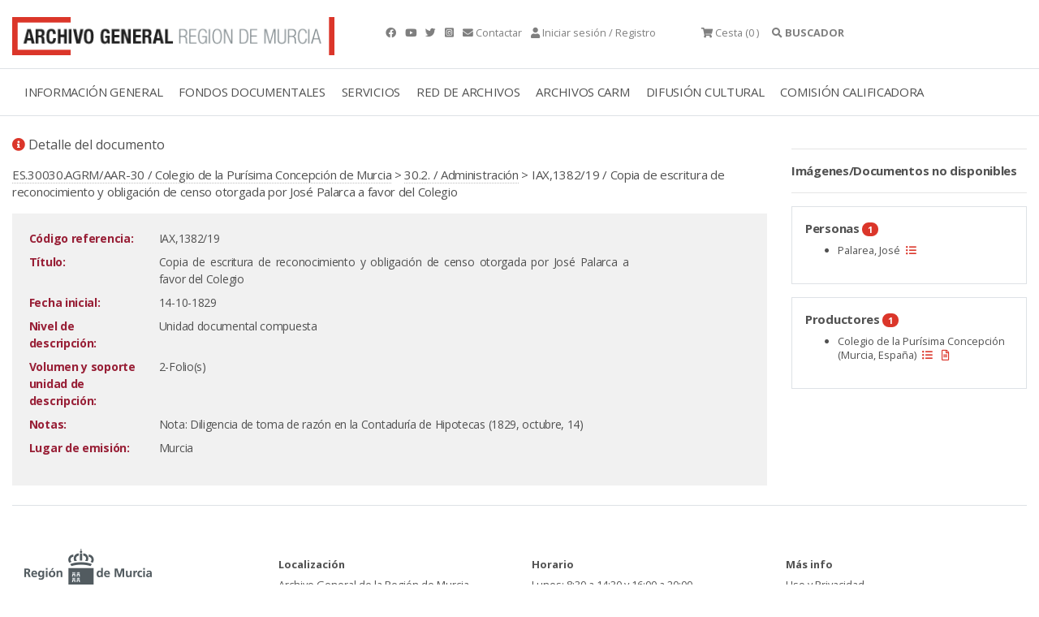

--- FILE ---
content_type: text/html;charset=UTF-8
request_url: https://archivogeneral.carm.es/jsps/jsp/ip/getIpHttps.jsp
body_size: -55
content:

18.117.70.69, 107.154.186.1